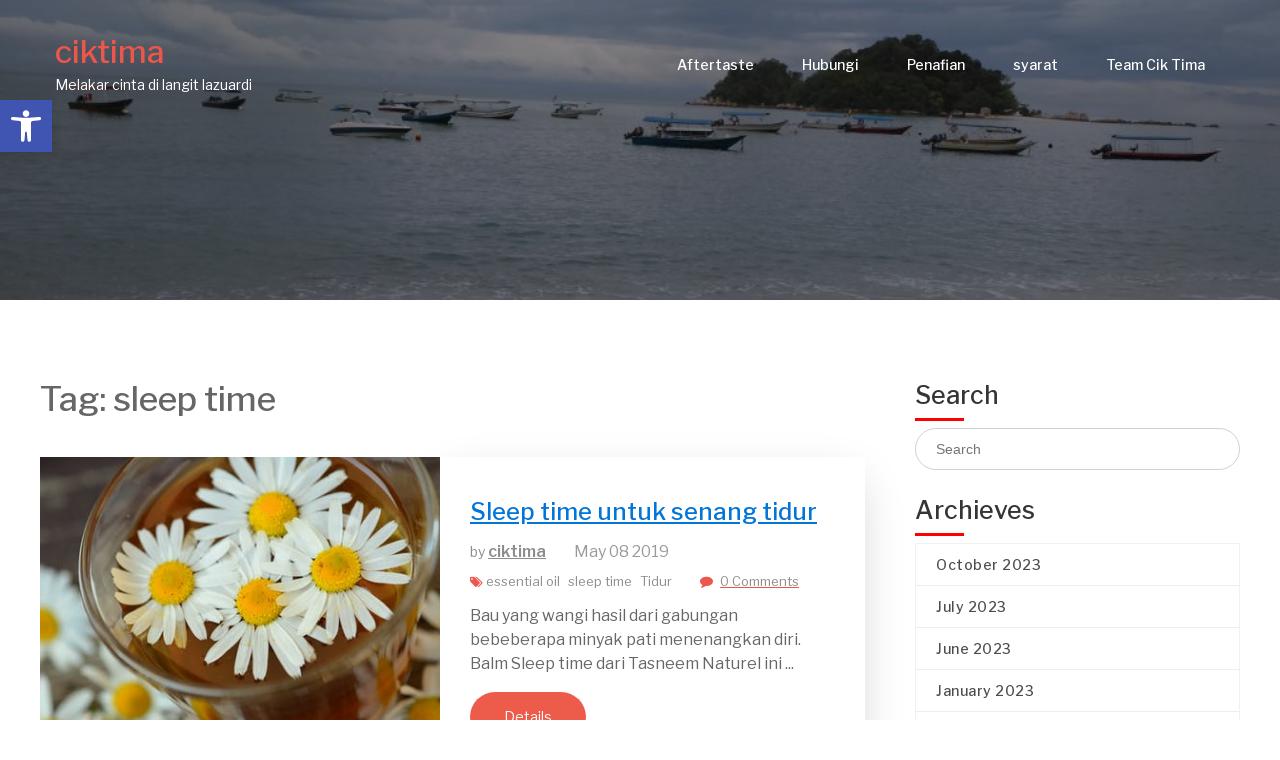

--- FILE ---
content_type: text/css
request_url: https://ciktima.com/wp-content/themes/elemento/style.css?ver=6.8.3
body_size: 13151
content:
/*
Theme Name: Elemento
Theme URI: https://greenturtlelab.com/downloads/elemento/
Author: Greenturtlelab
Author URI: http://www.greenturtlelab.com/
Description: Elemento is a simple, beautifully designed responsive multipuropose drag and drop  WordPress theme. This is elementor page builder support theme, This theme can be easily customized to make business, corporate, yoga, blog, construction, education, portfolio, travel and tour, news, beauty, fitness and many more websites. We support via online chat, email, support forum.
Version: 1.3.6
Requires at least: 5.4
Tested up to: 6.1.1
Requires PHP: 7.0
License: GNU General Public License v2 or later
License URI: http://www.gnu.org/licenses/gpl-2.0.html
Text Domain: elemento
Tags: blog, one-column, two-columns, left-sidebar, right-sidebar, custom-header, custom-background, custom-logo, custom-menu, custom-colors, threaded-comments, translation-ready, featured-images, theme-options, full-width-template, photography, portfolio

This theme, like WordPress, is licensed under the GPL.
Use it to make something cool, have fun, and share what you've learned with others.

Elemento is based on Underscores https://underscores.me/, (C) 2012-2017 Automattic, Inc.
Underscores is distributed under the terms of the GNU GPL v2 or later.

Normalizing styles have been helped along thanks to the fine work of
Nicolas Gallagher and Jonathan Neal https://necolas.github.io/normalize.css/
*/
/*--------------------------------------------------------------
>>> TABLE OF CONTENTS:
----------------------------------------------------------------
# Normalize
# Typography
# Elements
# Forms
# Navigation
  ## Links
  ## Menus
# Accessibility
# Alignments
# Clearings
# Widgets
# Content
  ## Posts and pages
  ## Comments
# Infinite scroll
# Media
  ## Captions
  ## Galleries
--------------------------------------------------------------*/
/*--------------------------------------------------------------*/

html {
    line-height: 1.15;
    /* 1 */
    -ms-text-size-adjust: 100%;
    /* 2 */
    -webkit-text-size-adjust: 100%;
    /* 2 */
}


/* Sections
   ========================================================================== */


/**
 * Remove the margin in all browsers (opinionated).
 */

body {
    margin: 0;
}


/**
 * Add the correct display in IE 9-.
 */

article,
aside,
footer,
header,
nav,
section {
    display: block;
}


/**
 * Correct the font size and margin on `h1` elements within `section` and
 * `article` contexts in Chrome, Firefox, and Safari.
 */




/* Grouping content
   ========================================================================== */

   :root{
     --gutter-space:50px;
   }

/**
 * Add the correct display in IE 9-.
 * 1. Add the correct display in IE.
 */

figcaption,
figure,
main {
    /* 1 */
    display: block;
}


/**
 * Add the correct margin in IE 8.
 */

figure {
    margin: 1em 40px;
}


/**
 * 1. Add the correct box sizing in Firefox.
 * 2. Show the overflow in Edge and IE.
 */

hr {
    box-sizing: content-box;
    /* 1 */
    height: 0;
    /* 1 */
    overflow: visible;
    /* 2 */
}


/**
 * 1. Correct the inheritance and scaling of font size in all browsers.
 * 2. Correct the odd `em` font sizing in all browsers.
 */

pre {
    font-family: monospace, monospace;
    /* 1 */
    font-size: 1em;
    /* 2 */
}


/* Text-level semantics
   ========================================================================== */


/**
 * 1. Remove the gray background on active links in IE 10.
 * 2. Remove gaps in links underline in iOS 8+ and Safari 8+.
 */

a {
    background-color: transparent;
    /* 1 */
    -webkit-text-decoration-skip: objects;
    /* 2 */
}


/**
 * 1. Remove the bottom border in Chrome 57- and Firefox 39-.
 * 2. Add the correct text decoration in Chrome, Edge, IE, Opera, and Safari.
 */

abbr[title] {
    border-bottom: none;
    /* 1 */
    text-decoration: underline;
    /* 2 */
    text-decoration: underline dotted;
    /* 2 */
}


/**
 * Prevent the duplicate application of `bolder` by the next rule in Safari 6.
 */

b,
strong {
    font-weight: inherit;
}


/**
 * Add the correct font weight in Chrome, Edge, and Safari.
 */

b,
strong {
    font-weight: bolder;
}


/**
 * 1. Correct the inheritance and scaling of font size in all browsers.
 * 2. Correct the odd `em` font sizing in all browsers.
 */

code,
kbd,
samp {
    font-family: monospace, monospace;
    /* 1 */
    font-size: 1em;
    /* 2 */
}


/**
 * Add the correct font style in Android 4.3-.
 */

dfn {
    font-style: italic;
}


/**
 * Add the correct background and color in IE 9-.
 */

mark {
    background-color: #ff0;
    color: #000;
}


/**
 * Add the correct font size in all browsers.
 */

small {
    font-size: 80%;
}


/**
 * Prevent `sub` and `sup` elements from affecting the line height in
 * all browsers.
 */

sub,
sup {
    font-size: 75%;
    line-height: 0;
    position: relative;
    vertical-align: baseline;
}

sub {
    bottom: -0.25em;
}

sup {
    top: -0.5em;
}


/* Embedded content
   ========================================================================== */


/**
 * Add the correct display in IE 9-.
 */

audio,
video {
    display: inline-block;
}

iframe{width: 100%;}

/**
 * Add the correct display in iOS 4-7.
 */

audio:not([controls]) {
    display: none;
    height: 0;
}


/**
 * Remove the border on images inside links in IE 10-.
 */

img {
    border-style: none;
}


/**
 * Hide the overflow in IE.
 */

svg:not(:root) {
    overflow: hidden;
}


/* Forms
   ========================================================================== */


/**
 * 1. Change the font styles in all browsers (opinionated).
 * 2. Remove the margin in Firefox and Safari.
 */

button,
input,
optgroup,
select,
textarea {
    font-family: sans-serif;
    /* 1 */
    font-size: 100%;
    /* 1 */
    line-height: 1.15;
    /* 1 */
    margin: 0;
    /* 2 */
}


/**
 * Show the overflow in IE.
 * 1. Show the overflow in Edge.
 */

button,
input {
    /* 1 */
    overflow: visible;
}


/**
 * Remove the inheritance of text transform in Edge, Firefox, and IE.
 * 1. Remove the inheritance of text transform in Firefox.
 */

button,
select {
    /* 1 */
    text-transform: none;
}


/**
 * 1. Prevent a WebKit bug where (2) destroys native `audio` and `video`
 *    controls in Android 4.
 * 2. Correct the inability to style clickable types in iOS and Safari.
 */

button,
html [type="button"],

/* 1 */

[type="reset"],
[type="submit"] {
    -webkit-appearance: button;
    /* 2 */
}


/**
 * Remove the inner border and padding in Firefox.
 */

button::-moz-focus-inner,
[type="button"]::-moz-focus-inner,
[type="reset"]::-moz-focus-inner,
[type="submit"]::-moz-focus-inner {
    border-style: none;
    padding: 0;
}


/**
 * Restore the focus styles unset by the previous rule.
 */

button:-moz-focusring,
[type="button"]:-moz-focusring,
[type="reset"]:-moz-focusring,
[type="submit"]:-moz-focusring {
    outline: 1px dotted ButtonText;
}


/**
 * Correct the padding in Firefox.
 */

fieldset {
    padding: 0.35em 0.75em 0.625em;
}


/**
 * 1. Correct the text wrapping in Edge and IE.
 * 2. Correct the color inheritance from `fieldset` elements in IE.
 * 3. Remove the padding so developers are not caught out when they zero out
 *    `fieldset` elements in all browsers.
 */

legend {
    box-sizing: border-box;
    /* 1 */
    color: inherit;
    /* 2 */
    display: table;
    /* 1 */
    max-width: 100%;
    /* 1 */
    padding: 0;
    /* 3 */
    white-space: normal;
    /* 1 */
}


/**
 * 1. Add the correct display in IE 9-.
 * 2. Add the correct vertical alignment in Chrome, Firefox, and Opera.
 */

progress {
    display: inline-block;
    /* 1 */
    vertical-align: baseline;
    /* 2 */
}


/**
 * Remove the default vertical scrollbar in IE.
 */

textarea {
    overflow: auto;
}


/**
 * 1. Add the correct box sizing in IE 10-.
 * 2. Remove the padding in IE 10-.
 */

[type="checkbox"],
[type="radio"] {
    box-sizing: border-box;
    /* 1 */
    padding: 0;
    /* 2 */
}


/**
 * Correct the cursor style of increment and decrement buttons in Chrome.
 */

[type="number"]::-webkit-inner-spin-button,
[type="number"]::-webkit-outer-spin-button {
    height: auto;
}


/**
 * 1. Correct the odd appearance in Chrome and Safari.
 * 2. Correct the outline style in Safari.
 */

[type="search"] {
    -webkit-appearance: textfield;
    /* 1 */
    outline-offset: -2px;
    /* 2 */
}


/**
 * Remove the inner padding and cancel buttons in Chrome and Safari on macOS.
 */

[type="search"]::-webkit-search-cancel-button,
[type="search"]::-webkit-search-decoration {
    -webkit-appearance: none;
}


/**
 * 1. Correct the inability to style clickable types in iOS and Safari.
 * 2. Change font properties to `inherit` in Safari.
 */

::-webkit-file-upload-button {
    -webkit-appearance: button;
    /* 1 */
    font: inherit;
    /* 2 */
}


/* Interactive
   ========================================================================== */


/*
 * Add the correct display in IE 9-.
 * 1. Add the correct display in Edge, IE, and Firefox.
 */

details,

/* 1 */

menu {
    display: block;
}


/*
 * Add the correct display in all browsers.
 */

summary {
    display: list-item;
}


/* Scripting
   ==================================================11======================== */


/**
 * Add the correct display in IE 9-.
 */

canvas {
    display: inline-block;
}


/**
 * Add the correct display in IE.
 */

template {
    display: none;
}


/* Hidden
   ========================================================================== */


/**
 * Add the correct display in IE 10-.
 */

[hidden] {
    display: none;
}


/*ul li default margin */

ul,
li {
    padding: 0;
    margin: 0;
}



html {
    color: #222;
    font-size: 1em;
    line-height: 1.4;
}

/*
 * Remove text-shadow in selection highlight:
 * https://twitter.com/miketaylr/status/12228805301
 *
 * Vendor-prefixed and regular ::selection selectors cannot be combined:
 * https://stackoverflow.com/a/16982510/7133471
 *
 * Customize the background color to match your design.
 */

::-moz-selection {
    background: #b3d4fc;
    text-shadow: none;
}

::selection {
    background: #b3d4fc;
    text-shadow: none;
}

/*
 * A better looking default horizontal rule
 */

hr {
    display: block;
    height: 1px;
    border: 0;
    border-top: 1px solid #ccc;
    margin: 1em 0;
    padding: 0;
}

/*
 * Remove the gap between audio, canvas, iframes,
 * images, videos and the bottom of their containers:
 * https://github.com/h5bp/html5-boilerplate/issues/440
 */

audio,
canvas,
iframe,
img,
svg,
video {
    vertical-align: middle;
}

/*
 * Remove default fieldset styles.
 */

fieldset {
    border: 0;
    margin: 0;
    padding: 0;
}

/*
 * Allow only vertical resizing of textareas.
 */

textarea {
    resize: vertical;
}

/* ==========================================================================
   Browser Upgrade Prompt
   ========================================================================== */

.browserupgrade {
    margin: 0.2em 0;
    background: #ccc;
    color: #000;
    padding: 0.2em 0;
}

/* ==========================================================================
   Author's custom styles
   ========================================================================== */



/* ==========================================================================
   Helper classes
   ========================================================================== */

/*
 * Hide visually and from screen readers
 */

.hidden {
    display: none !important;
}

/*
 * Hide only visually, but have it available for screen readers:
 * https://snook.ca/archives/html_and_css/hiding-content-for-accessibility
 *
 * 1. For long content, line feeds are not interpreted as spaces and small width
 *    causes content to wrap 1 word per line:
 *    https://medium.com/@jessebeach/beware-smushed-off-screen-accessible-text-5952a4c2cbfe
 */

.visuallyhidden {
    border: 0;
    clip: rect(0 0 0 0);
    -webkit-clip-path: inset(50%);
    clip-path: inset(50%);
    height: 1px;
    margin: -1px;
    overflow: hidden;
    padding: 0;
    position: absolute;
    width: 1px;
    white-space: nowrap; /* 1 */
}

/*
 * Extends the .visuallyhidden class to allow the element
 * to be focusable when navigated to via the keyboard:
 * https://www.drupal.org/node/897638
 */

.visuallyhidden.focusable:active,
.visuallyhidden.focusable:focus {
    clip: auto;
    -webkit-clip-path: none;
    clip-path: none;
    height: auto;
    margin: 0;
    overflow: visible;
    position: static;
    width: auto;
    white-space: inherit;
}

/*
 * Hide visually and from screen readers, but maintain layout
 */

.invisible {
    visibility: hidden;
}

/*
 * Clearfix: contain floats
 *
 * For modern browsers
 * 1. The space content is one way to avoid an Opera bug when the
 *    `contenteditable` attribute is included anywhere else in the document.
 *    Otherwise it causes space to appear at the top and bottom of elements
 *    that receive the `clearfix` class.
 * 2. The use of `table` rather than `block` is only necessary if using
 *    `:before` to contain the top-margins of child elements.
 */

.clearfix:before,
.clearfix:after {
    content: " "; /* 1 */
    display: table; /* 2 */
}

.clearfix:after {
    clear: both;
}

/* ==========================================================================
   EXAMPLE Media Queries for Responsive Design.
   These examples override the primary ('mobile first') styles.
   Modify as content requires.
   ========================================================================== */


@media print,
       (-webkit-min-device-pixel-ratio: 1.25),
       (min-resolution: 1.25dppx),
       (min-resolution: 120dpi) {
    /* Style adjustments for high resolution devices */
}

/* ==========================================================================
   Print styles.
   Inlined to avoid the additional HTTP request:
   http://www.phpied.com/delay-loading-your-print-css/
   ========================================================================== */

@media print {
    *,
    *:before,
    *:after {
        background: transparent !important;
        color: #000 !important; /* Black prints faster:
                                   http://www.sanbeiji.com/archives/953 */
        box-shadow: none !important;
        text-shadow: none !important;
    }

    a,
    a:visited {
        text-decoration: underline;
    }

    a[href]:after {
        content: " (" attr(href) ")";
    }

    abbr[title]:after {
        content: " (" attr(title) ")";
    }

    /*
     * Don't show links that are fragment identifiers,
     * or use the `javascript:` pseudo protocol
     */

    a[href^="#"]:after,
    a[href^="javascript:"]:after {
        content: "";
    }

    pre {
        white-space: pre-wrap !important;
    }
    pre,
    blockquote {
        border: 1px solid #999;
        page-break-inside: avoid;
    }

    /*
     * Printing Tables:
     * http://css-discuss.incutio.com/wiki/Printing_Tables
     */

    thead {
        display: table-header-group;
    }

    tr,
    img {
        page-break-inside: avoid;
    }

    p,
    h2,
    h3 {
        orphans: 3;
        widows: 3;
    }

    h2,
    h3 {
        page-break-after: avoid;
    }
}
/*--------------------------------------------------------------*/

a{font-size: 16px;text-decoration: none;color:#0275d8;transition:all .3s ease;}
a:hover{color:black;}

ul,
ol{
  margin-bottom: 30px;
  padding-left: 30px;
  line-height: 150%;
}

ol li{
  list-style: decimal;
}

ul li,
ul li ol li ul li{
  list-style: circle;
}

ul li ol li,
ol li ul li ol li,
ul li ul li ol li{
  list-style: decimal;
}
ol li ul li ul li
{
  list-style: square;
}



/* Table design default */
table{
  width: 100%;
  margin-bottom: 40px;
}

table tr{border-bottom: solid 1px rgba(0,0,0,.2)}
table tr th{
  padding: 15px;
  font-size: 16px;
  color: rgba(0,0,0,.8)
}

table tr td{
  padding:20px 15px;
  font-size: 14px;
  font-weight: 300;
  color:rgba(0.6);
}

h1{margin-bottom: 20px;}
h2{margin-bottom: 15px;}
h3{margin-bottom: 10px;} 
h4{margin-bottom: 5px;} 
h5, 
h6{margin-bottom: 2px;}

dl dd, 
pre{margin-bottom: 30px;}

/* button ************************************************/
button,
.wpcf7-submit {
  border: none;
  display: inline-block;
  margin-top: 24px;
  width: auto;
  cursor: pointer;
}

.custom-btn,
.wpcf7-submit{
  font-size: 14px;
  line-height: 50px;
  padding: 0 34px;
  display: inline-block;
  transition: all 0.4s ease;
  -ms-transition: all 0.4s ease;
  -webkit-transition: all 0.4s ease;
  -moz-transition: all 0.4s ease;
  color: white;
  background-color: rgba(0, 0, 0, 0.4);
}

.custom-btn:hover {
  text-decoration: none;
  color: white;
}

.custom-btn.primary-btn {
  background-color: #4257f2;
}

.custom-btn.primary-btn:hover {
  background-color: #2a42f0;
}

.custom-btn.secondary-btn,
.wpcf7-submit {
  background-color: #ED564B;
}

.custom-btn.secondary-btn:hover,
.wpcf7-submit:hover{
  background-color: #b61e68;
}

.custom-btn.light-grey-btn {
    background-color: #ed5b4b;
    border-radius: 40px;
}

.custom-btn.light-grey-btn:hover {
  background-color: #131416;
}

/**** skillbar ***************************/
.skillbar {
    position:relative;
    display:block;
    margin-bottom:15px;
    width:100%;
    border-radius:3px;
    -moz-border-radius:3px;
    -webkit-border-radius:3px;
    -webkit-transition:0.4s linear;
    -moz-transition:0.4s linear;
    -ms-transition:0.4s linear;
    -o-transition:0.4s linear;
    transition:0.4s linear;
    -webkit-transition-property:width, background-color;
    -moz-transition-property:width, background-color;
    -ms-transition-property:width, background-color;
    -o-transition-property:width, background-color;
    transition-property:width, background-color;
}

.skillbar-title {
    position:relative;
    top:0;
    left:0;
    font-weight:bold;
    font-size:14px;
    background:transparent !important;
}

.skillbar-title:before{
  content:'';
  position: absolute;
  left:0;
  bottom: -9px;
  height: 8px;
  background-color: rgba(0,0,0,.08);
  width: 100%;
  border-radius: 20px;
}

.skillbar-title span {
    display:block;
    height:35px;
    line-height:35px;
    -webkit-border-top-left-radius:3px;
    -webkit-border-bottom-left-radius:3px;
    -moz-border-radius-topleft:3px;
    -moz-border-radius-bottomleft:3px;
    border-top-left-radius:3px;
    border-bottom-left-radius:3px;
}

.skillbar-bar {
    height:8px;
    width:0px;
    background:#6adcfa;
    border-radius:3px;
    -moz-border-radius:3px;
    -webkit-border-radius:3px;
}

.skill-bar-percent {
    position: absolute;
    right: -32px;
    top: 22px;
    font-size: 11px;
    height: 35px;
    line-height: 35px;
}




/* Alignments Defaults */

img.alignleft, 
.wp-caption.alignleft {
  margin: 0 24px 24px 0;
  margin: 0 2.4rem 2.4rem 0;
}
.alignleft {
  float: left;
  text-align: left;
}
img {
  height: auto;
}

img.alignright, 
.wp-caption.alignright {
  margin: 0 0 24px 24px;
}
.alignright {
  float: right;
  text-align: right;
}

img.centered, 
.aligncenter {
  display: block;
  margin: 0 auto 24px;
}
embed, 
iframe, 
img, 
object, 
video, 
button, 
input, 
select, 
textarea, .wp-caption {
  max-width: 100%;
  
}

.jr-site-static-banner{
  overflow: hidden;
}

.jr-site-static-banner video,
.jr-site-static-banner iframe video{
  width: 100%;
}
.jr-site-static-banner iframe {
  transform: scale(2);
}

ol.comment-list li{
  list-style: none
}

.video-banner .video-banner{
  height: 100vh !important;
}

.video-banner .banner-overlay{
  opacity: 0.6;
}

.gallery{
 
  grid-column-gap: 5px;
  grid-row-gap: 5px;
  text-align: center
}
.gallery-columns-1 { 
  grid-template-columns: 1fr; 
}

.gallery-columns-2 { 
  grid-template-columns: repeat(2, 1fr); 
}

.gallery-columns-3 { 
  grid-template-columns: repeat(3, 1fr); 
}

.gallery-columns-4 { 
  grid-template-columns: repeat(4, 1fr); 
}

.gallery-columns-5 { 
  grid-template-columns: repeat(5, 1fr); 
}

.gallery-columns-6 { 
  grid-template-columns: repeat(6, 1fr); 
}

.gallery-columns-7 { 
  grid-template-columns: repeat(7, 1fr); 
}

.gallery-columns-8 { 
  grid-template-columns: repeat(8, 1fr); 
}

.gallery-columns-9 { 
  grid-template-columns: repeat(9, 1fr); 
}

.wp-caption-text{}
.gallery-caption{}
.bypostauthor{}

/* List styles none */
.footerCol li,
.footerCol ul,
.footerCol ol,
.footerCol ul li,
.footerCol ol li{
  list-style: none;
  padding-left: 0;
}

.menu-main ul,
.is-sidebar ul{
  padding:0;
  margin-bottom: 0;
}

/*Global styles --------------------------------------------------------------------------*/

.body-wrapp{
  position: relative;
  z-index: 9;
  
}

[class*="container-"]{
  margin: 0 auto;
}

.content-all{
  padding: 80px 0;
  background: white;
}


pre{
  background-color: rgba(0,0,0,.06);
  padding: 20px;
  border: solid 1px rgba(0,0,0,.08);
}

.tags a{
  display: inline-block;
  color: rgba(0,0,0,0.6);
  transition: all .4s ease;
  -ms-transition: all .4s ease;
  -webkit-transition: all .4s ease;
  -moz-transition: all .4s ease;
  margin-right: 2px;
  margin-bottom: 5px;
}


/*------------------------------------------------------------*/

.flex-box,
.d-f,
.custom-flex,
[class*="container-"],
.popWrapper .v-h-center {
  display: -webkit-box;
  display: -moz-box;
  display: -ms-flexbox;
  display: -webkit-flex;
  display: flex;
}

.row{
  width: 100%;
}
.full-width{
  width: 100%;
}

.container-large {
  width: 100%;
  max-width: 1200px;
  position: relative;
  z-index: 4;
  margin: 0 auto;
}

.container-medium{
  width: 100%;
  max-width: 1180px;
  margin: 0 auto;
}

.container-small{
  width: 100%;
  max-width: 1010px;
  margin: 0 auto;
}


.container-fluid{
  width: 100%;
  max-width: 100%;
}


body{
  background-attachment: fixed !important;
  background-size: cover !important;
}




.letter-space-0 {
  letter-spacing: 0px;
}

.letter-space-neg0 {
  letter-spacing: 0px;
}

.letter-space-1 {
  letter-spacing: 1px;
}

.letter-space-neg-1 {
  letter-spacing: -1px;
}

.letter-space-2 {
  letter-spacing: 2px;
}

.letter-space-neg-2 {
  letter-spacing: -2px;
}

.letter-space-3 {
  letter-spacing: 3px;
}

.letter-space-neg-3 {
  letter-spacing: -3px;
}

.letter-space-4 {
  letter-spacing: 4px;
}

.letter-space-neg-4 {
  letter-spacing: -4px;
}

.letter-space-5 {
  letter-spacing: 5px;
}

.letter-space-neg-5 {
  letter-spacing: -5px;
}

.letter-space-6 {
  letter-spacing: 6px;
}

.letter-space-neg-6 {
  letter-spacing: -6px;
}

.letter-space-7 {
  letter-spacing: 7px;
}

.letter-space-neg-7 {
  letter-spacing: -7px;
}

.letter-space-8 {
  letter-spacing: 8px;
}

.letter-space-neg-8 {
  letter-spacing: -8px;
}

.letter-space-9 {
  letter-spacing: 9px;
}

.letter-space-neg-9 {
  letter-spacing: -9px;
}

.letter-space-10 {
  letter-spacing: 10px;
}

.letter-space-neg-10 {
  letter-spacing: -10px;
}

.align-div-center {
  margin-left: auto;
  margin-right: auto;
}

.margin-left-auto {
  margin-left: auto;
}

.margin-right-auto {
  margin-right: auto;
}

.d-b {
  display: block;
}

.d-n {
  display: none;
}

.d-i-b {
  display: inline-block;
  vertical-align: top;
}

.d-t {
  display: table;
  width: 100%;
  height: 100%;
}

.d-t .d-t-c-t {
  display: table-cell;
  vertical-align: top;
}

.d-t .d-t-c-m {
  display: table-cell;
  vertical-align: middle;
}

.fx-1 {
  flex: 1;
  -ms-flex: 1;
}

.fx-2 {
  flex: 2;
  -ms-flex: 2;
}

.fx-3 {
  flex: 3;
  -ms-flex: 3;
}

.flex-wrap {
  flex-wrap: wrap;
}

.flex-no-wrap {
  flex-wrap: nowrap;
}

.align-flex-item-center,
.align-flex-item-center .flex-box{
  align-items: center;
}

.align-flex-item-right,
.align-flex-item-right .flex-box {
  align-items: flex-end;
}

.align-flex-item-left,
.align-flex-item-left .flex-box {
  align-items: flex-start;
}

.flex-verticle-top {
  align-self: flex-start;
}

.flex-verticle-bottom {
  align-self: flex-end;
}

.justify-center,
.justify-center .flex-box {
  justify-content: center;
}

.justify-left,
.justify-left .flex-box {
  justify-content: flex-start;
}

.justify-right,
.justify-right .flex-box {
  justify-content: flex-end;
}

.overflow-visible {
  overflow: visible;
}

.overflow-hidden {
  overflow: hidden;
}

.overflow-auto {
  overflow: auto;
}

.overflow-x-hidden {
  overflow-x: hidden;
}

.overflow-y-hidden {
  overflow-y: hidden;
}

.overflow-x-scroll {
  overflow-x: scroll;
}

.overflow-y-scroll {
  overflow-y: scroll;
}

.overflow-x-auto {
  overflow-x: auto;
}

.overflow-y-auto {
  overflow-y: auto;
}

.float-left,
.floted-li li {
  float: left;
}

.float-right {
  float: right;
}

.float-none {
  float: none;
}

.clearfix:after,
.clearfix:before {
  content: '';
  display: table;
  clear: both;
}

.fit-image,
.article-wrap .article-author-info span.img img {
  height: 100%;
  width: 100%;
  object-fit: cover;
}

.fit-background {
  background-size: cover;
  background-repeat: no-repeat;
  background-position: center;
}

.fit-background.paralax-bg {
  background-attachment: fixed;
}

.position-static {
  position: static;
}

.position-absolute {
  position: absolute;
}

.position-fixed {
  position: fixed;
}

.position-relative {
  position: relative;
}

.text-align-left {
  text-align: left;
}

.text-align-center {
  text-align: center;
}

.text-align-right {
  text-align: right;
}

.text-transform-none {
  text-transform: none;
}

.text-transform-uppercase {
  text-transform: uppercase;
}

.text-transform-capital {
  text-transform: capitalize;
}

.floted-li li {
  display: block;
}

.inline-li>li {
  display: inline-block;
  vertical-align: top;
  list-style: none;
}

.inline-li>li ul li {
  text-align: left;
  list-style: none;
}

.non-floted-li li {
  float: none;
  display: block;
}

.basic-transition {
  transition: all 0.3s ease;
  -ms-transition: all 0.3s ease;
  -webkit-transition: all 0.3s ease;
  -moz-transition: all 0.3s ease;
}

.round-radius {
  border-radius: 50%;
}

.x-small-radius {
  border-radius: 2px;
}

.small-radius {
  border-radius: 4px;
}

.medium-radius {
  border-radius: 6px;
}

.large-radius {
  border-radius: 8px;
}

.x-large-radius {
  border-radius: 12px;
}

.box-shadow {
  box-shadow: rgba(0, 0, 0, 0.1) 0 0 14px 0;
}

.img-thumb-micro {
  height: 50px;
  width: 50px;
  object-fit: cover;
}

.img-thumb-x-small {
  height: 80px;
  width: 80px;
  object-fit: cover;
}

.img-thumb-small {
  height: 120px;
  width: 120px;
  object-fit: cover;
}

.img-thumb-medium {
  height: 180px;
  width: 180px;
  object-fit: cover;
}

.img-thumb-large {
  height: 220px;
  width: 220px;
  object-fit: cover;
}

.img-thumb-x-large {
  height: 260px;
  width: 260px;
  object-fit: cover;
}

.img-thumb-giant {
  height: 300px;
  width: 300px;
  object-fit: cover;
}




.text-color-primary {
  color: #4257f2;
}

.text-color-secondary {
  color: #ED564B;
}

.text-color-dark {
  color: #1f2024;
}

.text-color-light {
  color: #c2c2c2;
}

.text-color-white {
  color: white;
}

.text-color-black {
  color: black;
}

.text-color-medium-dark {
  color: rgba(0, 0, 0, 0.6);
}

.border-color-primary {
  border-color: #4257f2;
}

.border-color-secondary {
  border-color: #ED564B;
}

.border-color-dark {
  border-color: #1f2024;
}

.border-color-light {
  border-color: #c2c2c2;
}

.border-color-white {
  border-color: white;
}

.border-color-black {
  border-color: black;
}

.border-color-medium-dark {
  border-color: rgba(0, 0, 0, 0.6);
}

.bg-transparent {
  background-color: transparent;
}

.bg-transparent-hover {
  background-color: transparent;
}

.bg-transparent-hover:hover {
  background-color: transparent;
}

.underline {
  height: 2px;
  width: 100%;
}

.font-weight-100 {
  font-weight: 100;
}

.font-weight-200 {
  font-weight: 200;
}

.font-weight-300 {
  font-weight: 300;
}

.font-weight-400 {
  font-weight: 400;
}

.font-weight-500 {
  font-weight: 500;
}

.font-weight-600 {
  font-weight: 600;
}

.font-weight-700 {
  font-weight: 700;
}

.font-weight-800 {
  font-weight: 800;
}

.font-weight-900 {
  font-weight: 900;
}



/*Header -----------------------------------------------------------------------------------------------------------*/
header {
  color: white;
  transition: all 0.4s ease;
  -ms-transition: all 0.4s ease;
  -webkit-transition: all 0.4s ease;
  -moz-transition: all 0.4s ease;
}

header ol,
header ul,
header dl {
  margin-bottom: 0;
}

header .text-align-right li {
  margin-left: 8px;
}

header .text-align-left li {
  margin-right: 15px;
}

header .text-align-center li {
  margin: 0 8px;
}

header.absolute-header {
  position: absolute;
  top: 34px;
  left: 0;
  width: 100%;
  background-color: transparent;
  z-index: 99;
}

header.static-header {
  background-color: #1f2024;
  position: relative;
  z-index: 9999;
  padding: 10px 0;
}

header.absolute-header{
  padding: 10px 0;
}

.no-banner header.static-header + div,
.no-banner header.static-header + section{
  padding-top: 0 !important;
}

header.fixed-header {
  position: fixed;
  top: 0;
  left: 0;
  width: 100%;
  background-color: transparent;
  z-index: 99;
  background-color: #1f2024;
  padding: 10px 0;
}

.box-layout header.fixed-header{
  max-width: 1240px;
  left: auto;
  right: auto
}

header.sticky-header {
  position: fixed;
  top: 0;
  left: 0;
  width: 100%;
  padding: 34px 0;
  z-index: 99;
}

header.sticky-header.scrolled {
  padding: 10px 0;
  background-color: #1f2024;
}



.mobile-menu {
  display: none;
}

nav ul li {
  transition: all 0.4s ease;
  -ms-transition: all 0.4s ease;
  -webkit-transition: all 0.4s ease;
  -moz-transition: all 0.4s ease;
  padding: 0 20px;
  border-radius: 2px;
}

nav ul li a {
  display: block;
  line-height: 44px;
  font-weight: 500;
  font-size: 14px;
  color: white;
  transition: all 0.4s ease;
  -ms-transition: all 0.4s ease;
  -webkit-transition: all 0.4s ease;
  -moz-transition: all 0.4s ease;
}



.menu-main .menu-item-has-children,
.page_item_has_children{
  position: relative !important;
}

.menu-main .menu-item-has-children .sub-menu,
.page_item_has_children .children{
  position: absolute;
  top: 80px;
  left: 0;
  background-color: white;
  opacity: 0;
  visibility: hidden;
  transition: all 0.4s ease;
  -ms-transition: all 0.1s ease;
  -webkit-transition: all 0.1s ease;
  -moz-transition: all 0.1s ease;
  min-width: 200px;
  z-index: 999;
  box-shadow: rgba(0,0,0,.24) 0 0 14px;
}


.menu-main .menu-item-has-children .sub-menu li,
.page_item_has_children .children li {
  text-align: left;
  float: none;
  margin: 0;
  position: relative;
}

.menu-main .menu-item-has-children .sub-menu li a,
.page_item_has_children .children li a{
  font-size: 12px;
  color: rgba(0, 0, 0, 0.6);
}

.menu-main .menu-item-has-children .sub-menu li:hover,
.page_item_has_children .children li:hover {
  background-color: rgba(0, 0, 0, 0.14);
}



.menu-main .menu-item-has-children:hover .sub-menu .sub-menu,
.page_item_has_children:hover .children .children {
  top: 0;
  right: 100%;
}

.menu-main .menu-item-has-children .sub-menu .sub-menu,
.page_item_has_children .children .children {
  top: 0;
  left: 100%;
}

.menu-main .menu-item-has-children:nth-last-child(2):hover .sub-menu .sub-menu,
.menu-main .menu-item-has-children:nth-last-child(1):hover .sub-menu .sub-menu,
.page_item_has_children:nth-last-child(2):hover .children .children,
.page_item_has_children:nth-last-child(1):hover .children .children,{
  top: 0;
  left: -100%;
}


.menu-main .menu-item-has-children .menu-item-has-children a{display: flex;align-items: center}
.menu-main .menu-item-has-children .menu-item-has-children a i{margin-left: auto !important;

  margin-right: 0 !important;}



nav ul li:last-child .menu-item-has-children .sub-menu .sub-menu,
nav ul li:last-child .page_item_has_children .children .children {
  top: 0;
  left: -100%;
}

.menu-main .menu-item-has-children:hover>.sub-menu,
.page_item_has_children:hover>.children {
  opacity: 1;
  visibility: visible;
  top: 44px;
}

.flexslider.top_slider {
  height: 100vh;
  z-index:10;
  position: relative;
}


#carousel {
  width: auto;
  left: auto;
  right: 0;
}


textarea{
  height: 140px;
}



.body-wrapp.no-banner .jr-site-header {
  background-color: grey;
}


.top_slider .slide1 .flex_caption1, .top_slider .slide2 .flex_caption1{
  margin-left: -600px;
}


/*Banner section ----------------------------------------------------------------------------------------------------------*/
.banner-caption,
.banner-nav{
  position: relative;
  height: 100%;
}

.jr-site-static-banner {
  width: 100%;
  height: 500px;
  background-color: #1f2024;
  position: relative;
  color: white;
  text-align: center;
}

.jr-site-static-banner .alert-danger{
  max-width: 800px;
  position: absolute;
  left:calc(50% - 320px);
  bottom: 20%;
  z-index: 95;

}

.jr-site-static-banner iframe {
  height: 100%;
  width: 100%;
}

.jr-site-static-banner>img {
  position: absolute;
  top: 0;
  left: 0;
  height: 100%;
  width: 100%;
  object-fit: cover;
  z-index: 0;
}

.jr-site-static-banner .flex-box,
.jr-site-static-banner .d-f,
.jr-site-static-banner .custom-flex,
.jr-site-static-banner .popWrapper .v-h-center,
.popWrapper .jr-site-static-banner .v-h-center {
  width: 100%;
  height: 100%;
  align-items: center;
  justify-content: center;
}

.jr-site-static-banner .flex-box.caption,
.jr-site-static-banner .caption.d-f,
.jr-site-static-banner .caption.custom-flex,
.jr-site-static-banner .popWrapper .caption.v-h-center,
.popWrapper .jr-site-static-banner .caption.v-h-center {
  position: relative;
  z-index: 4;
}

.jr-site-static-banner .flex-box.caption h2,
.jr-site-static-banner .caption.d-f h2,
.jr-site-static-banner .caption.custom-flex h2,
.jr-site-static-banner .popWrapper .caption.v-h-center h2,
.popWrapper .jr-site-static-banner .caption.v-h-center h2 {
  font-size: 64px;
  font-weight: 600;
  margin: 0 0 15px 0;
}

.jr-site-static-banner .flex-box.caption p,
.jr-site-static-banner .caption.d-f p,
.jr-site-static-banner .caption.custom-flex p,
.jr-site-static-banner .popWrapper .caption.v-h-center p,
.popWrapper .jr-site-static-banner .caption.v-h-center p {
  font-size: 18px;
  font-weight: 400;
}

.banner-overlay {
  position: absolute;
  top: 0;
  left: 0;
  width: 100%;
  height: 100%;
  background-color: rgba(0, 0, 0, 0.4);
  color: white;
  z-index: 9;
}

.top_slider .slide1 .flex_caption1, 
.top_slider .slide2 .flex_caption1{
  top: 60%;
}
.top_slider .slide1 .flex_caption1 .title2,
 .top_slider .slide1 .flex_caption1 .title3,
 .top_slider .slide1 .flex_caption1 .title1{
  font-size: 60px;
 }

/*Footer --------------------------------------------------------------------------------------------------------------------*/


.fixed-footer {
  position: fixed;
  width: 100%;
  height: auto;
  left: 0;
  bottom: 0;
}

.keepSpace {
  box-shadow: rgba(0, 0, 0, 0.6) 0 40px 60px;
}

.copyright {
  font-size: 12px;
  margin-top: 20px;
}

/*Post articles list and details -----------------------------------------------------------------------------------
==========================================================*/


.jr-site-blog-list .article-wrap {
  margin-bottom: 50px;
}

.jr-site-blog-list .article-wrap .article-title-link {
  font-size: 20px;
}

.jr-site-blog-list .article-wrap .article-img-wrap {
  background-color: rgba(0, 0, 0, 0.8);
  overflow: hidden;
}

.jr-site-blog-list .article-wrap .article-img-wrap img {
  transition: all 0.4s ease;
  -ms-transition: all 0.4s ease;
  -webkit-transition: all 0.4s ease;
  -moz-transition: all 0.4s ease;
}

.jr-site-blog-list .article-wrap:hover .article-img-wrap img {
  transform: scale(1.14);
  opacity: 0.6;
}

.post-details .image-holder {
  height: 480px;
  width: 100%;
  margin-bottom: 40px;
}

.post-details .image-holder img {
  height: 100%;
  width: 100%;
  object-fit: cover;
}

.post-details p {
  margin-bottom: 30px;
}


.post-details blockquote {
  background-color: rgba(0, 0, 0, 0.04);
  padding: 60px;
  font-size: 24px;
  font-weight: 200;
  margin-bottom: 40px;
  line-height: 140%;
  border-left: 4px solid #b2dd4c;
}

.onDetails {
  text-align: left;
  margin-bottom: 30px;
}

.onDetails .article-date,
.onDetails .tags,
.onDetails .comments,
.onDetails .other {
  color: white !important;
}

.onDetails .article-date span,
.onDetails .article-date a,
.onDetails .tags span,
.onDetails .tags a,
.onDetails .comments span,
.onDetails .comments a,
.onDetails .other span,
.onDetails .other a {
  color: white;
}

.onDetails .article-author-info {
  display: inline-block;
}

.embed-media {
  margin-bottom: 40px;
}

.embed-media embed,
.embed-media audio {
  height: auto !important;
  width: 100% !important;
}

.embed-media iframe {
  width: 100% !important;
  height: 400px !important;
  left: 0;
  top: 0;
  position: absolute;
}

.vimeo-vid {
  position: relative;
  height: 400px;
  margin-bottom: 40px;
}

.vimeo-vid iframe {
  width: 100% !important;
  height: 400px !important;
  left: 0;
  top: 0;
  position: absolute;
}


/*pagination*/

.navigation li a,
.navigation li a:hover,
.navigation li.active a,
.navigation li.disabled {
  color: #fff;
  text-decoration: none;
}

.navigation li {
  display: inline;
}

.navigation li a,
.navigation li a:hover,
.navigation li.active a,
.navigation li.disabled {
  background-color: #494848;
  border-radius: 3px;
  cursor: pointer;
  padding: 12px;
  padding: 0.75rem;
}

.navigation li a:hover,
.navigation li.active a {
  background-color: #494848;
}

.pagination {
  display: block;
  text-align: center;
}

.pagination .nav-links {
  padding: 8px 15px;
}

span.current {
  text-decoration: none;
  color: #FFF;
  font-size: 18px;
  padding: 9px 15px;
  background: #494848;
}

a.page-numbers {
  text-decoration: none;
  color: #494848;
  font-size: 18px;
  background: #eaeaea;
  padding: 9px 15px;
}

.comment-area {
  margin-top: 40px;
}

.comment-area h3 {
  font-weight: 300;
  font-size: 28px;
  padding-bottom: 30px;
  margin-bottom: 30px;
  border-bottom: solid 1px rgba(0, 0, 0, 0.18);
}

.blog-list-view .article-img-wrap {
  flex: 1;
  -webkit-flex: 1;
  margin-right: 40px;
}

.blog-list-view .post-summary {
  flex: 2;
  -webkit-flex: 2;
  padding-right: 30px;
}

.blog-list-view .post-summary .article-title-link {
  font-size: 18px;
}

.blog-list-view .post-summary h4 {
  color: #ED564B;
  text-decoration: none;
}

.article-wrap h4 a {
  color: #ED564B;
  font-size: 24px;
}

.post-grid-view h4{
  margin-bottom: 8px;
}
.post-list-view h4{
  margin-bottom: 14px;
  margin-top:12px;
}

.blog-list-view .post-summary h4 a:hover {
  color: #4257f2;
}

.post-grid-view .post-wrap{
  width: 50%;
  display: inline-block;
  vertical-align: top;
  margin-bottom: 40px;
  padding-right: 30px;
}

.post-grid-view .article-img-wrap{
  margin-right: 0 !important;
}

.masonry-view .article-wrap h4 {
  font-size: 18px;
  font-weight: 600;
  color: #4257f2;
}

.masonry-view .article-wrap .article-title-link {
  font-size: 14px;
  font-weight: 400;
  line-height: 160%;
}

.masonry-view .article-wrap .article-img-wrap {
  height: auto;
}

.masonry-view .article-wrap .article-img-wrap img {
  height: auto;
}

.masonry-view .row {
  column-count: 3;
  column-gap: 40px;
  display: block;
}

.masonry-view .row .post-wrap.col-md4 {
  width: 100%;
}


.article-wrap {
  width: 100%;
  position: relative;
}

.article-wrap .article-img-wrap {
  min-height: 300px;
  overflow: hidden;
  
  flex: 0 0 400px;
}

.article-wrap .article-img-wrap img {
  height: 100%;
  width: 100%;
  object-fit: cover;
}

.article-wrap .post-summary{
  padding: 30px;
      transition: .3s all ease-in-out;
    box-shadow: 0 15px 45px -9px rgba(0,0,0,0.20);
    


}
.post-wrap:hover .article-wrap .post-summary {
    box-shadow: 0 1px 1px 1px rgba(0,0,0,0.06);
}
.article-wrap .article-date span {
  display: inline-block;
  color: rgba(0, 0, 0, 0.4);
}

.article-wrap .article-title-link {
  font-size: 34px;
  font-weight: 600;
  color: rgba(0, 0, 0, 0.6);
  display: block;
  margin-bottom: 20px;
  transition: all 0.4s ease;
  -ms-transition: all 0.4s ease;
  -webkit-transition: all 0.4s ease;
  -moz-transition: all 0.4s ease;
  line-height: 120%;
}

.article-wrap .article-title-link:hover {
  color: rgba(0, 0, 0, 0.8);
  text-decoration: none;
}

.article-wrap h3.post-title {
  font-size: 34px;
  font-weight: 700;
  margin: 20px 0;
  max-width: 800px;
}

.article-wrap p{
  font-size: 16px;
}

.article-wrap .article-text {
  font-size: 14px;
  color: rgba(0, 0, 0, 0.8);
  margin-bottom: 20px;
}

.article-wrap .article-author-info {
  align-items: center;
}

.article-author-info span.img {
  display: inline-block;
  height: 30px;
  width: 30px;
  max-width: 30px;
  overflow: hidden;
  border-radius: 50%;
  margin-right: 10px;
  flex: 1;
  -ms-flex: 1;
}

.post-details .article-author-info{
  margin-bottom: 30px;
}

.article-wrap .article-author-info span.infos {
  flex: 2;
  -ms-flex: 2;
  max-width: 100%;
}

.article-wrap .article-author-info span.infos .author-name {
  
  display: block;
  line-height: 8px;
  font-size: 14px;
  color: #8d8d8d;
 
}

.author-name a{
  color: #8d8d8d;
  font-weight: 600;
}

  

.article-wrap .tags {
  margin: 5px 0;
  font-size: 12px;
  display: inline-block;
}

.article-wrap .tags i {
  color: #ED564B;
}


.article-wrap .tags a {
  color:#8d8d8d;
  text-decoration: none;
  display: inline-block;
  margin-right: 5px;
  transition: all 0.4s ease;
  -ms-transition: all 0.4s ease;
  -webkit-transition: all 0.4s ease;
  -moz-transition: all 0.4s ease;
}

.article-wrap .tags a:hover {
  color: rgba(0, 0, 0, 0.8);
}

.article-wrap .comments {
  margin: 5px 0 5px 20px;
  font-size: 12px;
  color: rgba(0, 0, 0, 0.4);
  display: inline-block;
  margin-bottom: 8px;
}

.article-wrap .comments a,
.article-wrap .tags a{
  font-size: 13px;
}

.article-wrap .comments i {
  margin-right: 7px;
  color: #ED564B;
}

.thumb-posts {
  margin-bottom: 25px;
}

.thumb-posts .img-holder {
  flex: 1;
  -webkit-flex: 1;
  margin-right: 15px;
  height: 80px;
  width: 80px;
}

.thumb-posts .img-holder img {
  height: 100%;
  width: 100%;
  object-fit: cover;
}

.thumb-posts .infos {
  flex: 2;
  -webkit-flex: 2;
}

.thumb-posts .infos .article-date {
  font-size: 12px;
}

.thumb-posts .infos .article-title-link {
  font-weight: 600;
  font-size: 15px;
  color: rgba(0, 0, 0, 0.4);
  transition: all 0.4s ease;
  -ms-transition: all 0.4s ease;
  -webkit-transition: all 0.4s ease;
  -moz-transition: all 0.4s ease;
}

.thumb-posts .infos .article-title-link:hover {
  color: rgba(0, 0, 0, 0.8);
  text-decoration: none;
}

/*Sidebar -------------------------------------------------------------------------------------------------------------
-------------------------------------------------------------
--------------------------------------------------*/


.is-sidebar [class*="widget_"] {
  flex-wrap: wrap;
  margin-bottom: 25px;
}

.is-sidebar [class*="widget_"] label {
  font-size: 12px;
}

.is-sidebar [class*="widget_"] ul,
.is-sidebar [class*="widget_"] h2 {
  flex: 0 0 100%;
}

.is-sidebar [class*="widget_"] h2 {
  line-height: normal;
  font-size: 25px;
}

.is-sidebar [class*="widget_"]:last-child{
  margin-bottom: 0
}

.is-sidebar [class*="widget_"] a {
  padding: 12px 0;
  transition: all .3s ease;
}

.is-sidebar [class*="widget_"] a:hover {
  text-decoration: none;
  color: #0275d8;
}

.is-sidebar [class*="widget_"] ul li {
  display: block;
  border-bottom: 1px solid #eeeeee;
 padding: 10px 20px;
  position: relative;
  padding:;
}

.is-sidebar [class*="widget_"] ul li:last-child {
    border-bottom: none;
}   
.is-sidebar [class*="widget_"] ul li ul.children li {

  border-bottom: none;
  margin:0;
  padding: 10px 0 0px;
  padding-left: 20px;

}


.is-sidebar [class*="widget_"] ul li ul.children{
  padding-left: 15px;
    
}

.is-sidebar [class*="widget_"] ul li a {
  display:block;
  padding:0;
  color: rgba(0, 0, 0, 0.7);
  font-weight: 500;
  font-size: 14px;
  letter-spacing: 0.5px;
  
}

.is-sidebar [class*="widget_"] ul li ul.children li a:before{
content: " »";
position: absolute;
left: 0;
top:8px;
font-size: 28px;

}

.is-sidebar [class*="widget_"] li.cat-item {
  position: relative;
}


.is-sidebar .widget_archive label,
.is-sidebar .widget_categories label {
  display: block;
  margin-bottom: 10px;
}
.is-sidebar .thumb-posts.widget_categories form{
  width: 100%;
}

.is-sidebar .widget_archive select,
.is-sidebar .widget_categories select {
  height: 44px;
  line-height: 44px;
  padding: 0 10px;
  border: solid 1px rgba(0, 0, 0, .2);
  width: 100%;
}


/*Recent Comment Sidrebar*/

.is-sidebar .recentcomments {
  font-size: 12px;

}

.is-sidebar .recentcomments span {
  font-size: 12px;
  color: rgba(0, 0, 0, .6);
}

.is-sidebar li.recentcomments a {
  padding: 5px 0 !important;
}


/*Calendar Sidebar*/

.widget_calendar {}

.widget_calendar .calendar_wrap,
.widget_calendar .calendar_wrap table {
  width: 100%
}

.widget_calendar .calendar_wrap table tbody {
  background-color: rgba(0, 0, 0, .04)
}

.widget_calendar .calendar_wrap table tbody td {
  padding: 10px;
  text-align: center;
}

.widget_calendar .calendar_wrap table th {
  background: rgba(0, 0, 0, .24);
  font-size: 14px;
  padding: 10px;
}
tfoot{
  padding: 10px;
  color:white;
  background: rgba(0,0,0,.6);
}

.is-sidebar [class*="widget_"] tfoot a{
  display: block;
  color: white;
  padding: 5px;
}

.is-sidebar [class*="widget_"] tfoot td:last-child{text-align: right;}
.widget_calendar .calendar_wrap caption {
  caption-side: top;
  text-align: center;
  background-color: rgba(0, 0, 0, .40);
  color: white;
}


/*Search widget sidebar*/

.is-sidebar .widget_search {}

.is-sidebar .widget_search label {
  margin: 0;
}

.is-sidebar .widget_search .screen-reader-text {
  display: none;
}

.is-sidebar .search-form {
  position: relative;
  border: solid 1px rgba(0, 0, 0, 0.18);
  border-radius: 2px;
  width: 100%;
  padding: 4px;
  display: flex;
  align-items: center;
}

.is-sidebar .widget_search .search-field {
  border: none;
  margin: 0;
  flex: 0 0 2;
}

.is-sidebar .widget_search .search-submit {
  flex: 0 0 1;
  margin-left: auto;
}


/*text widget sidebar*/

.is-sidebar .textwidget {
  width: 100%;
}


.is-sidebar .textwidget p img {
  width: 100% !important;
  height: auto;
  margin-bottom: 15px;
  margin-top:15px;
}

.is-sidebar .size-large {
  width: 100% !important;
  height: auto !important;
}

.is-sidebar .textwidget select {
  height: 44px;
  line-height: 44px;
  padding: 0 10px;
  border: solid 1px rgba(0, 0, 0, .2);
  width: 100%;
}

.is-sidebar .textwidget select option {
  width: 100% !important
}

.is-sidebar .textwidget .emoji,
.is-sidebar .textwidget img.emoji {
  display: inline-block !important;
  width: auto !important;
}

.is-sidebar .textwidget p {
  margin-bottom: 10px;
}


/*sidebar has main menu called*/

.is-sidebar .menu-main-menu-container {
  width: 100%;
}

.is-sidebar .menu-main-menu-container {}

.is-sidebar .menu-main-menu-container ul li .sub-menu {
  position: static;
/*  visibility: visible;
  opacity: 1;*/
}

.is-sidebar .menu-main-menu-container ul li a {
  display: block;
  padding: 8px 0;
}

.is-sidebar .menu-main-menu-container ul li .sub-menu .sub-menu {
  padding-left: 15px;
}

.is-sidebar .menu-main-menu-container ul li .sub-menu li a {
  display: block;
  padding: 5px 0;
  font-size: 11px;
}

.is-sidebar .menu-main-menu-container ul li .sub-menu li:hover {
  background-color: transparent;
}
nav.menu-main ul li a i:first-child{
  margin-right: 10px;
}

nav.menu-main ul li a i:last-child{
  margin-left: 10px;
}

nav.menu-main ul li:before{
  position: absolute;
  top: 15px;
  left:10px; 
}

nav.menu-main ul li a i{}

nav.menu-main ul li


ol.commentlist li{
  list-style: none !important;
}

/*Details page comment section*/

.post-navigation {
  margin-bottom:20px;
}

.post-navigation h2:empty {
  display: none;
}

.post-navigation .nav-links .nav-previous,
.post-navigation .nav-links .nav-next {
  display: inline-block;
  height: 45px;
  min-width: 45px;
  text-align: center;
  line-height: 42px;
  font-size: 14px;
  font-weight: 600;
  color: rgba(0, 0, 0, 0.6);
  border: solid 2px rgba(0, 0, 0, 0.08);
  transition: all .4s ease;
  -ms-transition: all .4s ease;
  -webkit-transition: all .4s ease;
  -moz-transition: all .4s ease;
  padding: 0 14px;
  margin-right: 2px;
}

.post-navigation .nav-links .nav-previous:hover,
.post-navigation .nav-links .nav-next:hover {
  background-color: #4257f2;
}

.post-navigation .nav-links .nav-previous:hover a,
.post-navigation .nav-links .nav-next:hover a {
  color: white;
  text-decoration: none;
}


/*Comment Area*/

.comments-area {
  margin-top: 20px;
}

.comments-area p {
  padding: 0;
}

h3.comment-reply-title {
  font-weight: 300;
  font-size: 28px;
  padding-bottom: 30px;
  margin-bottom: 30px;
  border-bottom: solid 1px rgba(0, 0, 0, 0.18);
}

.logged-in-as {
  margin-bottom: 10px;
}

.logged-in-as a {
  font-size: 12px;
}

.comment-form-comment textarea {
  background-color: rgba(0, 0, 0, .05);
  border: solid 1px rgba(0, 0, 0, .08);
  color: rgba(0, 0, 0, .6);
  width: 100%;
}

.comments-area .form-submit .submit {
  border: none;
  background-color: #ED564B;
  color: white;
  text-transform: uppercase;
  line-height: 50px;
  padding: 0 34px;
  display: inline-block;
  cursor: pointer;
  transition: all .4s ease;
}

.comments-area .form-submit .submit:hover {
  background-color: rgba(0, 0, 0, .8)
}

.comments-area .comments-title {
  font-size: 20px;
  margin-bottom: 30px;
}

.comments-area .comment-list {
  padding: 0;
}

.comment-author {
  font-size: 14px;
}

.comment-author img {
  margin-right: 15px;
}

.comment-metadata {
  padding-left: 48px;
  font-size: 12px;
  margin-bottom: 10px;
}

.comment-content {
  padding-left: 48px;
}

.comment-content p {
  margin-bottom: 15px;
}

.comment-body {
  margin-bottom: 45px;
}

.reply {
  margin-left: 48px;
  display: inline-block;
  font-size: 12px;
  padding: 8px 14px;
  background-color: rgba(0, 0, 0, .08);
  color: rgba(0, 0, 0, .6);
}

.onDetails .article-date span,
.onDetails .tags a,
.onDetails .comments span {
  color: rgba(0, 0, 0, .6);
}

.onDetails .article-author-info {
  display: flex;
}

.article-wrap a span {
  transition: all .4s ease;
}

.article-wrap a:hover {
  text-decoration: none;
}

.article-wrap a:hover span {
  color: rgba(0, 0, 0, .8);
}

.comment-respond p {
  margin-bottom: 10px;
}

.comment-respond input[type="text"],
.comment-respond input[type="email"],
.comment-respond input[type="url"] {
  background-color: rgba(0, 0, 0, .05);
  border: solid 1px rgba(0, 0, 0, .08);
  color: rgba(0, 0, 0, .6);
  height: 40px;
  width: 100%;
  line-height: 40px;
}

.comment-respond label {
  display: block;
  margin-bottom: 10px;
  font-weight: 600;
  color: rgba(0, 0, 0, .6);
  font-size: 12px;
  text-transform: uppercase;
}

.comment-form .form-submit {
  margin-top: 40px;
}


/* Layout setting for the theme ===================================================================================================================================================================================================== */


/* Simple Settings */

#postSingle .post-details {
  width: 100%;
}


/* Option menu center */

.menu-center [class*="col-md-"] {
  max-width: 100%;
  flex: 0 0 100%;
  text-align: center !important;
}

.menu-center .logo-holder {
  margin-top: 15px;
  margin-bottom: 30px;
}


/* as per layout header and main content setting */


/* all artical/posts setting */


.all-article-wrap .article-wrap h4 a {
  transition: all .4s ease;
  color: #0275d8;
}

.all-article-wrap .article-wrap h4:hover a {
  color: #ED564B;
}

.all-article-wrap .article-wrap .article-wrap .post-summary .comments a {
  text-decoration: none;
}


.all-article-wrap .article-wrap .comments span {
  color:#8d8d8d;
}

.all-article-wrap .article-wrap .comments:hover span {
  color: rgba(0, 0, 0, .8);
}

.all-article-wrap .article-wrap p {
  color: rgba(0, 0, 0, .6);
}

.flex_caption1 .custom-btn {
  margin-top: 40px;
}

input:focus {
  outline: none !important;
  box-shadow: none;
}

.copyright-bottom {
  padding: 15px 10px;
  text-align: center;
  background: #1F2029;
  color: white;
  font-size: 12px;
}

h1.page-title {
  margin-bottom: 40px;  
  color: rgba(0, 0, 0, .6);
  margin-top: 0;
}


/* Default Contents */

.entry-content p {
  font-size: 16px;
}

blockquote {
  padding: 40px;
  font-weight: 200;
  font-size: 24px;
  border-left: solid 4px #47bdd6;
  background-color: rgba(0, 0, 0, .06);
}

.entry-content blockquote p {
  font-weight: 200;
  font-size: 20px;
  margin-bottom: 0;
}

.comment-content p {
  font-style: italic;
  color: rgba(0, 0, 0, .8);
  margin-bottom: 28px;
  font-weight: 300;
}

.pagination.details {
  margin-bottom: 30px;
}

.panel-grid{margin-bottom: 0 !important;}

p.site-title{margin-bottom: 5px;transition:all .3s ease;}
p.site-title a{
  font-weight: 600;
  line-height: 32px;
  transition:all .3s ease;
  
}

p.site-title:hover a{
  text-decoration: none;
  color: white
}

p.site-description{
  margin-bottom: 0;
}


.flex-align-item-center{
  align-items:center;
}




.share-this{
  align-items:center;
  margin-bottom: 20px;
}

.share-this a{
  font-size: 30px;
  display: inline-block;
  margin: 0 15px;
}




.has-overlay{
  position: relative;
}

.has-overlay:before{
  content: '';
  position: absolute;
  top:0;
  left:0;
  height: 100%;
  width: 100%;
  background-color: rgba(0,0,0,.6);
  z-index: 2;
}

.relative{ position: relative;}
.has-parallax{
    background-size: cover;
    background-position: bottom;
    background-repeat: no-repeat; 
    background-attachment: fixed;
  }




.panel-row-style{
  position: relative;
  z-index: 6;
}



/* global paginations */
.page-numbers li{
display: inline-block;
height: 45px;
min-width: 45px;
text-align: center;
line-height: 42px;
font-size: 14px;
font-weight: 600;
color: rgba(0, 0, 0, 0.6);
transition: all .4s ease;
-ms-transition: all .4s ease;
-webkit-transition: all .4s ease;
-moz-transition: all .4s ease;
padding: 0 14px;
margin-right: 2px !important;
border-radius: 0;
}

.pagination .nav-links{
  text-align: left
}

.page-numbers li span.current,
span.current{
  line-height: 30px !important;
  background-color: transparent;
  background-color: #4257f2 !important;
  color:white !important;
  border-color:#4257f2 !important;
  border: solid 2px rgba(0, 0, 0, 0.08);
}

a.page-numbers{
  background-color: transparent;
  line-height: 30px !important;
  border: solid 2px rgba(0, 0, 0, 0.08);
}

a.page-numbers:hover{
  background-color: #4257f2 !important;
  color:white !important;
  border: solid 2px transparent;
}



.page-numbers li{
  height: auto;
}



/* Search side bar */

.quick-search{
  position: relative;
  border: solid 1px rgba(0,0,0,0.18);
  border-radius: 38px;
  margin-bottom: 0;
  width: 100%;

}



.quick-search input {
  border: none;
  background-color: transparent;
  height: 40px;
  line-height: 40px;
  padding-left: 20px;
  padding-right:20px;
  font-size: 14px;
  color: rgba(0,0,0,0.8) !important;
  margin-bottom: 0;
  width: 100%;
}

.not-found h1.page-title{
  font-size: 64px;
}

.error-404{
  font-weight: 800;
  font-size: 108px;
  color: rgba(0,0,0,.2);
}

.search-result .article-wrap .article-img-wrap{
  height: 166px;
  flex: 0 0 290px;
}

/* Slider Shaded Layer */

.slides li{
  position: relative
}
.slides li:before{
  content: '';
  height: 100%;
  width: 100%;
  background-color:rgba(0,0,0,.4);
  position: absolute;
  top:0;
  left:0;
  display: block;
}

.compo-list-with-icon ul{padding:0;}
.compo-list-with-icon ul li{list-style: none;position: relative;padding-left: 88px;min-height: 70px;margin-bottom: 20px;}
.compo-list-with-icon ul li i{
  position: absolute;
  top:0;
  left: 0;
  height: 60px;
  width: 60px;
  line-height: 60px;
  text-align: center;
  border:solid 1px #ED564B;
  font-size: 24px;
  color: #ED564B;
}

.compo-list-with-icon ul li h4{
  margin-bottom: 10px;
  font-weight: 700;

}
.compo-list-with-icon ul li p{
  opacity:0.6;
}

.top_slider .slide1 .flex_caption1, .top_slider .slide2 .flex_caption1{
  margin-left: 0;
  left: 0;
}

.no-banner header.absolute-header{
  top:0;
}


@media all and (min-width: 1280px){
  body.box-layout{
    width: 1240px;
    margin: 0 auto;
    background: white;
    box-shadow: rgba(0,0,0,.2) 0 0 15px;
    
  }
  
  body.box-layout [class*="container-"] {
    width: 90%;
    margin: 0 auto;
  }

  .box-layout header.sticky-header{
    max-width: 1240px;
    width: 100%;
    left: auto;
    right: auto
  }

}




/* ========================== Awesome Grid ============================= */
.aGrid{
  width: 100%;
}
.aGrid,
.col_2-30-70,
.col_2-70-30{
  display: grid;
  grid-template-columns: repeat(10, 1fr);
  grid-column-gap: var(--gutter-space);
  width: 100%;
}

.aGrid .cols{
  grid-column: span 10;
}

.col_2-30-70 .cols:nth-child(1){
  grid-column: span 3;
}

.col_2-30-70 .cols:nth-child(2){
  grid-column: span 7;
}

.col_2-70-30 .cols:nth-child(1){
  grid-column: span 7;
}

.col_2-70-30 .cols:nth-child(2){
  grid-column: span 3;
}



/* Contact Form ================ */
.wpcf7-form {
  background-color: white;
  padding: 30px;
  border-radius: 4px;
  box-shadow: rgba(0,0,0,.3) 0 0 14px;
}

.inner-page .wpcf7-form{
  box-shadow: none;
  padding: 0;
  border-radius: 0;
}

.wpcf7-form .wpcf7-form-control-wrap{
  display: block;
  margin-top: 10px;
}
.wpcf7-form p label span input.wpcf7-form-control,
.wpcf7-form p label span textarea.wpcf7-form-control{
  border:none;
  border-bottom: solid 1px rgba(0,0,0,.24);
  transition:all .4s ease;
}

.wpcf7-form p label span input.wpcf7-form-control:focus,
.wpcf7-form p label span textarea.wpcf7-form-control:focus{
  border-color: #ED564B;
}
.wpcf7-form p label{
  color:rgba(0,0,0,.6);
}

.panel-grid-cell{
  align-self: center
}




.tag-cloud-link{
      border: 2px solid #f93b32;
    display: inline-block;
    font-size: 13px!important;
    margin: 0 6px 10px 0;
    padding: 7px 17px!important;
    text-transform: uppercase;
    
}

.tag-cloud-link:hover{
  background-color: #f93b32;
  color: #fff !important;
  opacity: 1;
  text-decoration: none;
}

.tagcloud{
 
  margin: 0 auto;
}
.is-sidebar .widget-title{
  position: relative;
  padding-bottom: 10px;
 
 
}
 .is-sidebar .widget-title:after {
    bottom: -3px;
    left: 0;
    content: '';
    display: inherit;
    width: 15%;
    min-height: 5px;
  
    border-top: 3px solid red;
    position: absolute;
}
/* Pre Loader */
#preloader{
  position: fixed;
  top:0;
  left: 0;
  width: 100%;
  height: 100%;
  background-color: rgba(255,255,255,.96);
  z-index: 99999;
}

#status{
  display: flex;
  align-items: center;
  justify-content: center;
  height: 100%;
  width: 100%;
}


.flexslider.top_slider .flex-direction-nav li a.flex-next::before,
.flexslider.top_slider .flex-direction-nav li a.flex-prev::before{
  display: none ;
}

.flex-next i,
.flex-prev i{font-size: 30px}
.flex-next i:before,
.flex-prev i:before{line-height: 70px;}


div.wpcf7-validation-errors, div.wpcf7-acceptance-missing{
  color:white;
  background: #e66767;
  border:none;
}

div.wpcf7-mail-sent-ok{
  background: #38c27c;
  border: none;
  color:white;
}

/*Menu Accordian*/


nav.menu-main.is_mobile--menu ul li .sub-menu,
nav.menu-main.is_mobile--menu ul li li .sub-menu{
  position: static;
  top:0;
  margin-bottom: 20px;
  opacity: 1;
  visibility: visible;
  /*display: none;*/
  transition: none;

}

.menu-item-has-children{padding-right: 4px;}


/*Contact Form*/

.wpcf7-form .wpcf7-form-control-wrap input[type="text"].wpcf7-form-control,
.wpcf7-form .wpcf7-form-control-wrap input[type="email"].wpcf7-form-control,
.wpcf7-form .wpcf7-form-control-wrap input[type="date"].wpcf7-form-control,
.wpcf7-form .wpcf7-form-control-wrap input[type="number"].wpcf7-form-control,
.wpcf7-form .wpcf7-form-control-wrap input[type="tel"].wpcf7-form-control,
.wpcf7-form .wpcf7-form-control-wrap input[type="url"].wpcf7-form-control,
.wpcf7-form .wpcf7-form-control-wrap input[type="password"].wpcf7-form-control,
.wpcf7-form .wpcf7-form-control-wrap select.wpcf7-form-control,
.wpcf7-form .wpcf7-form-control-wrap textarea.wpcf7-form-control{
  line-height: 44px;
  border:solid 1px rgba(0,0,0,.08);
  background-color:rgba(0,0,0,.06);
  font-size: 16px;
  color:rgba(0,0,0,.8);
  padding: 0 10px;
  border-radius: 0;
  width: 100%;
  height: 44px;
}

.wpcf7-form .wpcf7-form-control-wrap textarea.wpcf7-form-control{
  min-height: 124px;
  resize:none;
  margin-bottom: 0
}


.wpcf7-form-control-wrap{
  margin-bottom: 10px;
}



.hasbody_bg .content-all{
  padding-left: 20px;
  padding-right: 20px;
}

.hassidebar_bg.is-sidebar{
  padding: 20px;
  
}
.is-sidebar ul {
  
    margin-bottom: 0;
    border: 1px solid #f1f1f1;
}
.is-sidebar [class*="widget_"] ul li:last-child {
    border-bottom: none;
}
.is-sidebar [class*="widget_"] ul li:hover{
    background: #fafafa;
}
.is-sidebar [class*="widget_"] ul li:hover a{
    color:#0275d8;
}

.elemento-author,.article-date.mr-t-5,.elemento-post-meta{
  display: inline-block;
  padding-right: 25px;
  line-height: 25px;
}
 
/*--------------------button------------------*/


/*--------------------submenu symbol css starts------------------*/
.menu-main .menu-item-has-children {
  display: flex !important;
}
 .menu-main .menu-item-has-children::after {
  padding: 10px 19px;
    display: block;
    margin-left: 5px;
    float: right;
    font-weight: 700;
    font-size: 13px;
    content: "\276F";
    -ms-transform: rotate(90deg);
    -webkit-transform: rotate(90deg);
    transform: rotate(90deg);

}

/*--------------------submenu symbol css ends------------------*/

.flex_caption1 p {
    padding: 1px 8px;
}


@media only screen and (max-width: 600px) {
.slide1 {

    background-size: cover;
    background-position: center;

}
.flexslider {

    height: 385px !important;
    margin-top: 85px !important;

}

}



@media only screen and (max-width: 1020px) {
.slide1 {

    background-size: cover;
    background-position: center;

}

#siteHeader {

    background-color: #1f2024 !important;

}

.flex_caption1 {
    top: 45%;
}

}

@media only screen and (max-width: 1024px) {
 .top_slider .slide1, .top_slider .slide2, .top_slider .slide3, .top_slider .slide4, .top_slider .slide5{
 background-attachment: scroll!important;
 }
 }



.menu-item-has-children li:focus .sub-menu, .page_item_has_children:focus > .children {
    opacity: 1;
    visibility: visible;
    top: 44px;
}

.primary-menu li.menu-item-has-children:hover > ul, .primary-menu li.menu-item-has-children:focus > ul, .primary-menu li.menu-item-has-children.focus > ul {
    right: 0;
    opacity: 1 !important;
    visibility: visible !important;
    /*top: 44px !important;*/
    transform: translateY(0);
    transition: opacity 0.15s linear, transform 0.15s linear;
}

#skiptocontent a {
    padding: 6px;
    position: absolute;
    top: -90px;
    left: 0px;
    color: white;
    border-right: 1px solid white;
    border-bottom: 1px solid white;
    border-bottom-right-radius: 0px;
    background: #ed564b;
    -webkit-transition: top 1s ease-out;
    transition: top 1s ease-out;
    z-index: 100;
}

#skiptocontent a:focus {
    position: absolute;
    left: 0px;
    top: 0px;
    outline-color: transparent;
    -webkit-transition: top .1s ease-in;
    transition: top .1s ease-in;
}


.primary-menu li.menu-item-has-children:focus-within > ul{
 opacity: 1 !important;
  visibility: visible !important;
}
body.admin-bar header.sticky-header.scrolled{
    background-color: #1f2024!important;
    margin-top: 30px;
}

input:focus{
  border: 1px solid #000 ! important;
}

input[type=submit]:focus{
border: 1px solid #000 ! important;
}

input[type=checkbox]:focus, input[type=radio]:focus{
 border: 1px solid #000 ! important; 
}

a.burger:focus{
border: 1px solid #FFF ! important; 
}

.menu-main ul ul ul{
    right: 100% ! important;
    left: auto ! important;
}

.is_mobile--menu ul.sub-menu{
  display: none;
}
.post-detail a, .elementor-text-editor a, .post-summary a{
  text-decoration: underline;
}

.wp-block-search__button {
	margin-top: 0;
}
.is-sidebar [class*="container-"]{
    margin: unset;
}
.is-sidebar .wp-block-latest-comments{
    padding-left: unset;
}

.page_item.current_page_item a{
    color: #ED564B;
}
